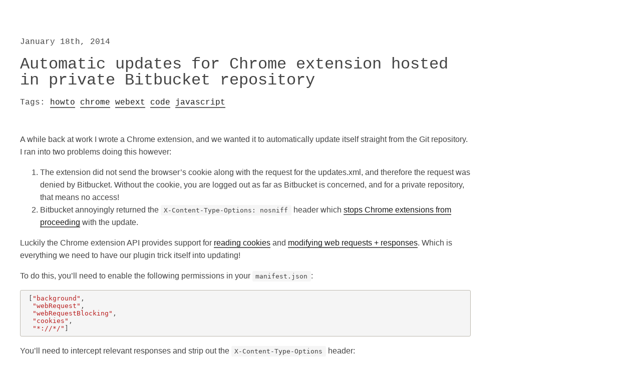

--- FILE ---
content_type: text/html
request_url: https://kzar.co.uk/blog/2014/01/18/chrome-extension-automatic-updates-bitbucket-private
body_size: 4797
content:
<!doctype html>
<html lang="en">
  <head>
    <title>Automatic updates for Chrome extension hosted in private Bitbucket repository | Dave Vandyke&#39;s blog</title>
    <meta charset="utf-8">
    <meta name="description" content="A while back at work I wrote a Chrome extension, and we wanted it to automatically update itself straight from the Git repository. I ran into two …">
    <meta name="author" content="Dave Vandyke">
    <meta name="viewport" content="width=device-width, initial-scale=1">
    <meta name="theme-color" content="#ffffff">
    <link rel="canonical" href="https://kzar.co.uk/blog/2014/01/18/chrome-extension-automatic-updates-bitbucket-private">
    <link rel="shortcut icon" href="/favicon.ico" type="image/x-icon">
    <link rel="icon" type="image/webp" sizes="16x16" href="/favicon-16x16.webp">
    <link rel="icon" type="image/webp" sizes="32x32" href="/favicon-32x32.webp">
    <link rel="icon" type="image/webp" sizes="96x96" href="/favicon-96x96.webp">
    <link rel="manifest" href="/manifest.webmanifest">
    <style>/*! normalize.css v8.0.0 | MIT License | github.com/necolas/normalize.css */html{line-height:1.15;-webkit-text-size-adjust:100%}body{margin:0}h1{font-size:2em;margin:0.67em 0}hr{box-sizing:content-box;height:0;overflow:visible}pre{font-family:monospace, monospace;font-size:1em}a{background-color:transparent}abbr[title]{border-bottom:none;text-decoration:underline;text-decoration:underline dotted}b,strong{font-weight:bolder}code,kbd,samp{font-family:monospace, monospace;font-size:1em}small{font-size:80%}sub,sup{font-size:75%;line-height:0;position:relative;vertical-align:baseline}sub{bottom:-0.25em}sup{top:-0.5em}img{border-style:none}button,input,optgroup,select,textarea{font-family:inherit;font-size:100%;line-height:1.15;margin:0}button,input{overflow:visible}button,select{text-transform:none}button,[type="button"],[type="reset"],[type="submit"]{-webkit-appearance:button}button::-moz-focus-inner,[type="button"]::-moz-focus-inner,[type="reset"]::-moz-focus-inner,[type="submit"]::-moz-focus-inner{border-style:none;padding:0}button:-moz-focusring,[type="button"]:-moz-focusring,[type="reset"]:-moz-focusring,[type="submit"]:-moz-focusring{outline:1px dotted ButtonText}fieldset{padding:0.35em 0.75em 0.625em}legend{box-sizing:border-box;color:inherit;display:table;max-width:100%;padding:0;white-space:normal}progress{vertical-align:baseline}textarea{overflow:auto}[type="checkbox"],[type="radio"]{box-sizing:border-box;padding:0}[type="number"]::-webkit-inner-spin-button,[type="number"]::-webkit-outer-spin-button{height:auto}[type="search"]{-webkit-appearance:textfield;outline-offset:-2px}[type="search"]::-webkit-search-decoration{-webkit-appearance:none}::-webkit-file-upload-button{-webkit-appearance:button;font:inherit}details{display:block}summary{display:list-item}template{display:none}[hidden]{display:none}*{box-sizing:border-box;text-rendering:optimizeLegibility}::selection{background:#95c832;color:#fff}body{font:300 100%/1.6 "Courier New", monospace;color:#444;min-height:100vh;padding:2.5rem;quotes:'\201c' '\201d'}h1,h2,h3,h4,h5,h6{font-weight:normal}h1{line-height:1;margin:1rem 0}h2,h3,h4,h5,h6{line-height:1.2;margin:0.5rem 0}header>h1.monospace,header>h2{text-transform:uppercase}header>h1.monospace,header>h2,header>h3,header>h4,header>h5,header>h6{letter-spacing:0.2rem}a{color:#1a1a1a;text-decoration:none;border-bottom:2px solid #666;transition:border-bottom 0.3s}a:hover,a:focus{border-bottom:2px solid #95c832}a:focus{outline-color:#95c832}strong{font-weight:bold}nav ul{list-style:none;padding-left:0}nav.main-menu{margin:3rem 0}nav.main-menu ul li{padding-bottom:0.4rem}.legal{font-size:0.5rem}main{margin-top:2rem;margin-bottom:4rem}header{margin-bottom:3rem}body.section-homepage{background:#1a1a1a;color:#e6e6e6;-webkit-font-smoothing:antialiased;-moz-osx-font-smoothing:grayscale;border:0.5rem solid white;padding:2rem}body.section-homepage header>h1>span{font-size:1rem;color:#e6e6e69e}@media (min-width: 70em){body.section-homepage *{max-width:600px}body.section-homepage main{margin-top:6vh}}body.section-homepage h2{font-size:1rem}body.section-homepage a{color:#e6e6e6}a#cat-button{display:block;margin:33vh auto 0 auto;width:30px;border:none}@media (min-width: 70em){a#cat-button{position:fixed;right:2rem;bottom:2rem;margin-top:0}}a#cat-button svg path{fill:#999;transition:fill 0.3s}a#cat-button:hover svg path,a#cat-button:focus svg path{fill:#95c832}#cat-slideshow-frame{position:fixed;left:0;top:0;width:100%;height:100vh;max-width:none;z-index:-1;border:none;opacity:0;transition:opacity 0.5s}body.cats-are-go{text-shadow:#000000 1px 0 10px}body.cats-are-go #cat-slideshow-frame{opacity:0.4}body.cats-are-go a#cat-button{width:50px;filter:drop-shadow(0 0 10px #000)}.blog-list li{margin-bottom:2rem}.blog-list a{display:inline-block;border-bottom:none}.blog-list span.post-date{display:block;margin-bottom:0.3rem}.blog-list span.post-title{font-size:1.5rem;border-bottom:2px solid #666;transition:border-bottom 0.3s}.blog-list a:hover span.post-title,.blog-list a:focus span.post-title{border-bottom:2px solid #95c832}article.post{margin-bottom:4rem;max-width:900px}article.post .post-content,#isso-thread{font-family:sans-serif}article.post .post-content{margin-top:2rem;margin-bottom:2rem}article.post *{max-width:80vw}article.post hr{margin-left:0}article.post code{font-family:monospace;white-space:pre;background:#f5f5f5;border-radius:3px;padding:0.2rem 0.4rem}figure.highlight{margin:0}article.post pre{background:#f5f5f5;border:1px solid #bebab0;border-radius:3px;padding:0.5rem 1rem;line-height:1.2;overflow:auto}article.post pre code{padding:0}a.blog-back{font-size:2rem;margin-bottom:2rem;display:inline-block}article.post blockquote{margin:1.5em 0;padding:1rem 1rem 0.5rem 0;font-style:italic;font-weight:bold}article.post blockquote:before{content:open-quote;font-size:6em;font-style:normal;line-height:0.1em;vertical-align:-0.4em}article.post blockquote>p:first-child{display:inline}article.post blockquote>p:last-child{margin-bottom:0}@media (max-width: 40em){body.section-blog-post,body.section-blog{padding:6px}body.section-blog-post header,body.section-blog header{margin-bottom:2em}body.section-blog-post main,body.section-blog main{margin-top:1em}article.post *{max-width:100%}}body.section-error img{max-width:100%}
</style>
  </head>

  <body class="section-blog-post">
    <main>

<article class="post">
  <header>
    <p class="date">January 18th, 2014
</p>
    <h1>Automatic updates for Chrome extension hosted in private Bitbucket repository</h1>
    <span class="tags">
      Tags:
      
      <a href="/blog/tag/howto">howto</a>
      
      <a href="/blog/tag/chrome">chrome</a>
      
      <a href="/blog/tag/webext">webext</a>
      
      <a href="/blog/tag/code">code</a>
      
      <a href="/blog/tag/javascript">javascript</a>
      
    </span>
  </header>

  <div class="post-content"><p>A while back at work I wrote a Chrome extension, and we wanted it to automatically update itself straight from the Git repository. I ran into two problems doing this however:</p>
<ol>
<li>The extension did not send the browser&rsquo;s cookie along with the request for the updates.xml, and therefore the request was denied by Bitbucket. Without the cookie, you are logged out as far as Bitbucket is concerned, and for a private repository, that means no access!</li>
<li>Bitbucket annoyingly returned the <code>X-Content-Type-Options: nosniff</code> header which <a href="http://developer.chrome.com/extensions/hosting.html">stops Chrome extensions from proceeding</a> with the update.</li>
</ol>
<p>Luckily the Chrome extension API provides support for <a href="http://developer.chrome.com/extensions/cookies.html">reading cookies</a> and <a href="http://developer.chrome.com/extensions/webRequest.html">modifying web requests + responses</a>. Which is everything we need to have our plugin trick itself into updating!</p>
<p>To do this, you&rsquo;ll need to enable the following permissions in your <code>manifest.json</code>:</p>
<div class="highlight"><pre tabindex="0" style=";-moz-tab-size:4;-o-tab-size:4;tab-size:4;"><code class="language-javascript" data-lang="javascript"><span style="display:flex;"><span>[<span style="color:#ba2121">&#34;background&#34;</span>,
</span></span><span style="display:flex;"><span> <span style="color:#ba2121">&#34;webRequest&#34;</span>,
</span></span><span style="display:flex;"><span> <span style="color:#ba2121">&#34;webRequestBlocking&#34;</span>,
</span></span><span style="display:flex;"><span> <span style="color:#ba2121">&#34;cookies&#34;</span>,
</span></span><span style="display:flex;"><span> <span style="color:#ba2121">&#34;*://*/&#34;</span>]</span></span></code></pre></div>
<p>You&rsquo;ll need to intercept relevant responses and strip out the <code>X-Content-Type-Options</code> header:</p>
<div class="highlight"><pre tabindex="0" style=";-moz-tab-size:4;-o-tab-size:4;tab-size:4;"><code class="language-javascript" data-lang="javascript"><span style="display:flex;"><span>chrome.webRequest.onHeadersReceived.addListener(<span style="color:#008000;font-weight:bold">function</span> (details) {
</span></span><span style="display:flex;"><span>  details.responseHeaders.forEach(<span style="color:#008000;font-weight:bold">function</span> (header, i) {
</span></span><span style="display:flex;"><span>    <span style="color:#008000;font-weight:bold">if</span> (header.name <span style="color:#666">===</span> <span style="color:#ba2121">&#34;X-Content-Type-Options&#34;</span>) {
</span></span><span style="display:flex;"><span>      details.responseHeaders.splice(i, <span style="color:#666">1</span>);
</span></span><span style="display:flex;"><span>    }
</span></span><span style="display:flex;"><span>  });
</span></span><span style="display:flex;"><span>  <span style="color:#008000;font-weight:bold">return</span> {
</span></span><span style="display:flex;"><span>    responseHeaders<span style="color:#666">:</span> details.responseHeaders
</span></span><span style="display:flex;"><span>  };
</span></span><span style="display:flex;"><span>}, { urls<span style="color:#666">:</span> [<span style="color:#ba2121">&#34;https://bitbucket.org/kzar/chrome-extension-update-example/raw/HEAD/*&#34;</span>] },
</span></span><span style="display:flex;"><span>[<span style="color:#ba2121">&#34;responseHeaders&#34;</span>, <span style="color:#ba2121">&#34;blocking&#34;</span>]
</span></span><span style="display:flex;"><span>);</span></span></code></pre></div>
<p>and, if you want this to work from a private repository, you&rsquo;ll need to shove the Bitbucket cookie into relevant requests:
<div class="highlight"><pre tabindex="0" style=";-moz-tab-size:4;-o-tab-size:4;tab-size:4;"><code class="language-javascript" data-lang="javascript"><span style="display:flex;"><span><span style="color:#008000;font-weight:bold">var</span> bitbucket_cookie <span style="color:#666">=</span> <span style="color:#ba2121">&#34;&#34;</span>;
</span></span><span style="display:flex;"><span>chrome.cookies.getAll({ url <span style="color:#666">:</span> <span style="color:#ba2121">&#34;https://bitbucket.org&#34;</span> }, <span style="color:#008000;font-weight:bold">function</span> (cookies) {
</span></span><span style="display:flex;"><span>  cookies.forEach(<span style="color:#008000;font-weight:bold">function</span> (cookie) {
</span></span><span style="display:flex;"><span>    bitbucket_cookie <span style="color:#666">+=</span> cookie.name <span style="color:#666">+</span> <span style="color:#ba2121">&#34;=&#34;</span> <span style="color:#666">+</span> cookie.value <span style="color:#666">+</span> <span style="color:#ba2121">&#34;; &#34;</span>;
</span></span><span style="display:flex;"><span>  });
</span></span><span style="display:flex;"><span>  bitbucket_cookie <span style="color:#666">=</span> bitbucket_cookie.slice(<span style="color:#666">0</span>, <span style="color:#666">-</span><span style="color:#666">2</span>);
</span></span><span style="display:flex;"><span>});
</span></span><span style="display:flex;"><span>
</span></span><span style="display:flex;"><span>chrome.webRequest.onBeforeSendHeaders.addListener(<span style="color:#008000;font-weight:bold">function</span> (details) {
</span></span><span style="display:flex;"><span>  details.requestHeaders.push({ name<span style="color:#666">:</span> <span style="color:#ba2121">&#39;Cookie&#39;</span>, value<span style="color:#666">:</span> bitbucket_cookie });
</span></span><span style="display:flex;"><span>  <span style="color:#008000;font-weight:bold">return</span> {
</span></span><span style="display:flex;"><span>    requestHeaders<span style="color:#666">:</span> details.requestHeaders
</span></span><span style="display:flex;"><span>  };
</span></span><span style="display:flex;"><span>}, { urls<span style="color:#666">:</span> [<span style="color:#ba2121">&#34;https://bitbucket.org/kzar/chrome-extension-update-example/raw/HEAD/*&#34;</span>] },
</span></span><span style="display:flex;"><span>[<span style="color:#ba2121">&#34;requestHeaders&#34;</span>, <span style="color:#ba2121">&#34;blocking&#34;</span>]
</span></span><span style="display:flex;"><span>);</span></span></code></pre></div></p>
<p>Of course, you&rsquo;ll need to have a <code>updates.xml</code> file in your repository that points to the latest packaged <code>.crx</code> for your extension in your repository as well. Also, you&rsquo;ll have to adjust the URLs.</p>
<p>It&rsquo;s worth doing though, I found being able to push a new version of your code along with updates to <code>updates.xml</code>, <code>manifest.json</code> and the plugin <code>.crx</code> file and have your users updated automatically with zero infrastructure was really handy! Much easier than nagging them to upgrade every time you fix something.</p>
<p>Now for those of you with an astute eye, the example snippets have a URL that looks plausibly like a real Bitbucket repository. Good news, <em>it is</em>! You can even try it right now for yourself, download <a href="https://bitbucket.org/kzar/chrome-extension-update-example/src/HEAD/old-chrome-extension-update-example.crx">old-chrome-extension-update-example.crx</a>, install it, click to perform Chrome extension updates and you should see it upgrade from version 0.1 to 0.2. If you want to have a look at how it works <a href="https://bitbucket.org/kzar/chrome-extension-update-example/">&ldquo;Check it out&rdquo;</a> (sorry!) and see for yourself. (Please note it&rsquo;s a public repo for obvious reasons. The example should work for private repositories as well assuming your users have access to it.)</p>
<p>Cheers, Dave.</p></div>

  <section id="comments">
    <div id="isso-thread"></div>
  </section>
</article>

<script
  data-isso-vote="false"
  src="https://comments.kzar.co.uk/js/embed.min.js"></script>



    </main>

    <footer>
      <nav class="main-menu">
        <ul><li><a class="blog-back" href="javascript:history.back()">Back</a></li>
          
          <li><a href="/">Home</a></li>
          </ul>
      </nav>

      <span class="legal">
        &copy; Copyright 2007 - 2025 Dave Vandyke. All rights reserved.
        <a href="/privacy">Privacy policy</a>
      </span>
    </footer>
    <script data-goatcounter="https://stats.kzar.co.uk/count"
            async src="//stats.kzar.co.uk/count.js"></script>
  </body>
</html>
